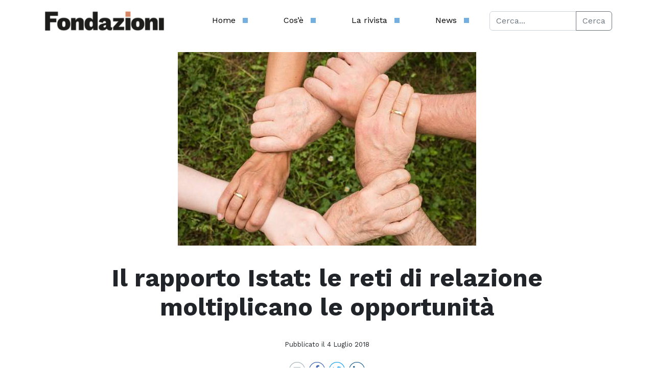

--- FILE ---
content_type: text/html; charset=UTF-8
request_url: https://fondazioni.acri.it/2018/07/04/il-rapporto-istat-le-reti-di-relazione-moltiplicano-le-opportunita/
body_size: 73072
content:

<!DOCTYPE html>
<html lang="it-IT">
<head>
	<meta charset="UTF-8">
	<meta name="viewport" content="width=device-width, initial-scale=1, shrink-to-fit=no">
	<script src='https://acconsento.click/script-gtm.js' id='acconsento-script' data-key='5UUiZw6IFTXJeOYAWBAO98f4ltJSV2G3G1LT7BBl'></script>
	<meta name='robots' content='index, follow, max-image-preview:large, max-snippet:-1, max-video-preview:-1' />

	<!-- This site is optimized with the Yoast SEO plugin v26.7 - https://yoast.com/wordpress/plugins/seo/ -->
	<title>Il rapporto Istat: le reti di relazione moltiplicano le opportunità - Fondazioni - ACRI</title>
	<link rel="canonical" href="https://fondazioni.acri.it/2018/07/04/il-rapporto-istat-le-reti-di-relazione-moltiplicano-le-opportunita/" />
	<meta property="og:locale" content="it_IT" />
	<meta property="og:type" content="article" />
	<meta property="og:title" content="Il rapporto Istat: le reti di relazione moltiplicano le opportunità - Fondazioni - ACRI" />
	<meta property="og:description" content="A met&agrave; maggio &egrave; uscito il Rapporto Istat sull&rsquo;Italia per il 2018. Come sempre, partendo dal grande patrimonio di informazioni statistiche, la capacit&agrave; di integrarle in un quadro coerente e una prospettiva di ricerca originale, esso consente di osservare in profondit&agrave; i cambiamenti che attraversano il Paese. Quest&rsquo;anno il Rapporto affronta le varie dinamiche, individuali [&hellip;]" />
	<meta property="og:url" content="https://fondazioni.acri.it/2018/07/04/il-rapporto-istat-le-reti-di-relazione-moltiplicano-le-opportunita/" />
	<meta property="og:site_name" content="Fondazioni - ACRI" />
	<meta property="article:published_time" content="2018-07-04T15:30:24+00:00" />
	<meta property="article:modified_time" content="2023-03-21T13:44:40+00:00" />
	<meta property="og:image" content="https://fondazioni.acri.it/wp-content/uploads/2019/12/pexels-photo-461049-4_7_2018-17_30_24-1.jpg" />
	<meta property="og:image:width" content="584" />
	<meta property="og:image:height" content="379" />
	<meta property="og:image:type" content="image/jpeg" />
	<meta name="author" content="AcriGest" />
	<meta name="twitter:card" content="summary_large_image" />
	<meta name="twitter:creator" content="@acri_ufficiale" />
	<meta name="twitter:site" content="@acri_ufficiale" />
	<meta name="twitter:label1" content="Scritto da" />
	<meta name="twitter:data1" content="AcriGest" />
	<meta name="twitter:label2" content="Tempo di lettura stimato" />
	<meta name="twitter:data2" content="4 minuti" />
	<script type="application/ld+json" class="yoast-schema-graph">{"@context":"https://schema.org","@graph":[{"@type":"Article","@id":"https://fondazioni.acri.it/2018/07/04/il-rapporto-istat-le-reti-di-relazione-moltiplicano-le-opportunita/#article","isPartOf":{"@id":"https://fondazioni.acri.it/2018/07/04/il-rapporto-istat-le-reti-di-relazione-moltiplicano-le-opportunita/"},"author":{"name":"AcriGest","@id":"https://fondazioni.acri.it/#/schema/person/a5df86f6d93ef0ed662bca74368f2905"},"headline":"Il rapporto Istat: le reti di relazione moltiplicano le opportunità","datePublished":"2018-07-04T15:30:24+00:00","dateModified":"2023-03-21T13:44:40+00:00","mainEntityOfPage":{"@id":"https://fondazioni.acri.it/2018/07/04/il-rapporto-istat-le-reti-di-relazione-moltiplicano-le-opportunita/"},"wordCount":860,"publisher":{"@id":"https://fondazioni.acri.it/#organization"},"image":{"@id":"https://fondazioni.acri.it/2018/07/04/il-rapporto-istat-le-reti-di-relazione-moltiplicano-le-opportunita/#primaryimage"},"thumbnailUrl":"https://fondazioni.acri.it/wp-content/uploads/2019/12/pexels-photo-461049-4_7_2018-17_30_24-1.jpg","articleSection":["Varie"],"inLanguage":"it-IT"},{"@type":"WebPage","@id":"https://fondazioni.acri.it/2018/07/04/il-rapporto-istat-le-reti-di-relazione-moltiplicano-le-opportunita/","url":"https://fondazioni.acri.it/2018/07/04/il-rapporto-istat-le-reti-di-relazione-moltiplicano-le-opportunita/","name":"Il rapporto Istat: le reti di relazione moltiplicano le opportunità - Fondazioni - ACRI","isPartOf":{"@id":"https://fondazioni.acri.it/#website"},"primaryImageOfPage":{"@id":"https://fondazioni.acri.it/2018/07/04/il-rapporto-istat-le-reti-di-relazione-moltiplicano-le-opportunita/#primaryimage"},"image":{"@id":"https://fondazioni.acri.it/2018/07/04/il-rapporto-istat-le-reti-di-relazione-moltiplicano-le-opportunita/#primaryimage"},"thumbnailUrl":"https://fondazioni.acri.it/wp-content/uploads/2019/12/pexels-photo-461049-4_7_2018-17_30_24-1.jpg","datePublished":"2018-07-04T15:30:24+00:00","dateModified":"2023-03-21T13:44:40+00:00","breadcrumb":{"@id":"https://fondazioni.acri.it/2018/07/04/il-rapporto-istat-le-reti-di-relazione-moltiplicano-le-opportunita/#breadcrumb"},"inLanguage":"it-IT","potentialAction":[{"@type":"ReadAction","target":["https://fondazioni.acri.it/2018/07/04/il-rapporto-istat-le-reti-di-relazione-moltiplicano-le-opportunita/"]}]},{"@type":"ImageObject","inLanguage":"it-IT","@id":"https://fondazioni.acri.it/2018/07/04/il-rapporto-istat-le-reti-di-relazione-moltiplicano-le-opportunita/#primaryimage","url":"https://fondazioni.acri.it/wp-content/uploads/2019/12/pexels-photo-461049-4_7_2018-17_30_24-1.jpg","contentUrl":"https://fondazioni.acri.it/wp-content/uploads/2019/12/pexels-photo-461049-4_7_2018-17_30_24-1.jpg","width":584,"height":379},{"@type":"BreadcrumbList","@id":"https://fondazioni.acri.it/2018/07/04/il-rapporto-istat-le-reti-di-relazione-moltiplicano-le-opportunita/#breadcrumb","itemListElement":[{"@type":"ListItem","position":1,"name":"Home","item":"https://fondazioni.acri.it/"},{"@type":"ListItem","position":2,"name":"Il rapporto Istat: le reti di relazione moltiplicano le opportunità"}]},{"@type":"WebSite","@id":"https://fondazioni.acri.it/#website","url":"https://fondazioni.acri.it/","name":"Fondazioni - ACRI","description":"","publisher":{"@id":"https://fondazioni.acri.it/#organization"},"potentialAction":[{"@type":"SearchAction","target":{"@type":"EntryPoint","urlTemplate":"https://fondazioni.acri.it/?s={search_term_string}"},"query-input":{"@type":"PropertyValueSpecification","valueRequired":true,"valueName":"search_term_string"}}],"inLanguage":"it-IT"},{"@type":"Organization","@id":"https://fondazioni.acri.it/#organization","name":"Fondazioni - ACRI","url":"https://fondazioni.acri.it/","logo":{"@type":"ImageObject","inLanguage":"it-IT","@id":"https://fondazioni.acri.it/#/schema/logo/image/","url":"https://fondazioni.acri.it/wp-content/uploads/2023/03/fondazioni-logo-mar-23.svg","contentUrl":"https://fondazioni.acri.it/wp-content/uploads/2023/03/fondazioni-logo-mar-23.svg","width":462,"height":72,"caption":"Fondazioni - ACRI"},"image":{"@id":"https://fondazioni.acri.it/#/schema/logo/image/"},"sameAs":["https://x.com/acri_ufficiale","https://www.linkedin.com/company/associazione-fondazioni-di-origine-bancaria-acri/mycompany/"]},{"@type":"Person","@id":"https://fondazioni.acri.it/#/schema/person/a5df86f6d93ef0ed662bca74368f2905","name":"AcriGest","image":{"@type":"ImageObject","inLanguage":"it-IT","@id":"https://fondazioni.acri.it/#/schema/person/image/","url":"https://secure.gravatar.com/avatar/05e45db448a3c0fb3363aebbf772a8b81ff39242f267c2ad637c974f56385545?s=96&d=mm&r=g","contentUrl":"https://secure.gravatar.com/avatar/05e45db448a3c0fb3363aebbf772a8b81ff39242f267c2ad637c974f56385545?s=96&d=mm&r=g","caption":"AcriGest"},"url":"https://fondazioni.acri.it/author/acrigest/"}]}</script>
	<!-- / Yoast SEO plugin. -->


<link rel="alternate" type="application/rss+xml" title="Fondazioni - ACRI &raquo; Feed" href="https://fondazioni.acri.it/feed/" />
<link rel="alternate" type="application/rss+xml" title="Fondazioni - ACRI &raquo; Feed dei commenti" href="https://fondazioni.acri.it/comments/feed/" />
<link rel="alternate" type="application/rss+xml" title="Fondazioni - ACRI &raquo; Il rapporto Istat: le reti di relazione moltiplicano le opportunità Feed dei commenti" href="https://fondazioni.acri.it/2018/07/04/il-rapporto-istat-le-reti-di-relazione-moltiplicano-le-opportunita/feed/" />
<link rel="alternate" title="oEmbed (JSON)" type="application/json+oembed" href="https://fondazioni.acri.it/wp-json/oembed/1.0/embed?url=https%3A%2F%2Ffondazioni.acri.it%2F2018%2F07%2F04%2Fil-rapporto-istat-le-reti-di-relazione-moltiplicano-le-opportunita%2F" />
<link rel="alternate" title="oEmbed (XML)" type="text/xml+oembed" href="https://fondazioni.acri.it/wp-json/oembed/1.0/embed?url=https%3A%2F%2Ffondazioni.acri.it%2F2018%2F07%2F04%2Fil-rapporto-istat-le-reti-di-relazione-moltiplicano-le-opportunita%2F&#038;format=xml" />
<style id='wp-img-auto-sizes-contain-inline-css'>
img:is([sizes=auto i],[sizes^="auto," i]){contain-intrinsic-size:3000px 1500px}
/*# sourceURL=wp-img-auto-sizes-contain-inline-css */
</style>
<style id='wp-emoji-styles-inline-css'>

	img.wp-smiley, img.emoji {
		display: inline !important;
		border: none !important;
		box-shadow: none !important;
		height: 1em !important;
		width: 1em !important;
		margin: 0 0.07em !important;
		vertical-align: -0.1em !important;
		background: none !important;
		padding: 0 !important;
	}
/*# sourceURL=wp-emoji-styles-inline-css */
</style>
<style id='wp-block-library-inline-css'>
:root{--wp-block-synced-color:#7a00df;--wp-block-synced-color--rgb:122,0,223;--wp-bound-block-color:var(--wp-block-synced-color);--wp-editor-canvas-background:#ddd;--wp-admin-theme-color:#007cba;--wp-admin-theme-color--rgb:0,124,186;--wp-admin-theme-color-darker-10:#006ba1;--wp-admin-theme-color-darker-10--rgb:0,107,160.5;--wp-admin-theme-color-darker-20:#005a87;--wp-admin-theme-color-darker-20--rgb:0,90,135;--wp-admin-border-width-focus:2px}@media (min-resolution:192dpi){:root{--wp-admin-border-width-focus:1.5px}}.wp-element-button{cursor:pointer}:root .has-very-light-gray-background-color{background-color:#eee}:root .has-very-dark-gray-background-color{background-color:#313131}:root .has-very-light-gray-color{color:#eee}:root .has-very-dark-gray-color{color:#313131}:root .has-vivid-green-cyan-to-vivid-cyan-blue-gradient-background{background:linear-gradient(135deg,#00d084,#0693e3)}:root .has-purple-crush-gradient-background{background:linear-gradient(135deg,#34e2e4,#4721fb 50%,#ab1dfe)}:root .has-hazy-dawn-gradient-background{background:linear-gradient(135deg,#faaca8,#dad0ec)}:root .has-subdued-olive-gradient-background{background:linear-gradient(135deg,#fafae1,#67a671)}:root .has-atomic-cream-gradient-background{background:linear-gradient(135deg,#fdd79a,#004a59)}:root .has-nightshade-gradient-background{background:linear-gradient(135deg,#330968,#31cdcf)}:root .has-midnight-gradient-background{background:linear-gradient(135deg,#020381,#2874fc)}:root{--wp--preset--font-size--normal:16px;--wp--preset--font-size--huge:42px}.has-regular-font-size{font-size:1em}.has-larger-font-size{font-size:2.625em}.has-normal-font-size{font-size:var(--wp--preset--font-size--normal)}.has-huge-font-size{font-size:var(--wp--preset--font-size--huge)}.has-text-align-center{text-align:center}.has-text-align-left{text-align:left}.has-text-align-right{text-align:right}.has-fit-text{white-space:nowrap!important}#end-resizable-editor-section{display:none}.aligncenter{clear:both}.items-justified-left{justify-content:flex-start}.items-justified-center{justify-content:center}.items-justified-right{justify-content:flex-end}.items-justified-space-between{justify-content:space-between}.screen-reader-text{border:0;clip-path:inset(50%);height:1px;margin:-1px;overflow:hidden;padding:0;position:absolute;width:1px;word-wrap:normal!important}.screen-reader-text:focus{background-color:#ddd;clip-path:none;color:#444;display:block;font-size:1em;height:auto;left:5px;line-height:normal;padding:15px 23px 14px;text-decoration:none;top:5px;width:auto;z-index:100000}html :where(.has-border-color){border-style:solid}html :where([style*=border-top-color]){border-top-style:solid}html :where([style*=border-right-color]){border-right-style:solid}html :where([style*=border-bottom-color]){border-bottom-style:solid}html :where([style*=border-left-color]){border-left-style:solid}html :where([style*=border-width]){border-style:solid}html :where([style*=border-top-width]){border-top-style:solid}html :where([style*=border-right-width]){border-right-style:solid}html :where([style*=border-bottom-width]){border-bottom-style:solid}html :where([style*=border-left-width]){border-left-style:solid}html :where(img[class*=wp-image-]){height:auto;max-width:100%}:where(figure){margin:0 0 1em}html :where(.is-position-sticky){--wp-admin--admin-bar--position-offset:var(--wp-admin--admin-bar--height,0px)}@media screen and (max-width:600px){html :where(.is-position-sticky){--wp-admin--admin-bar--position-offset:0px}}

/*# sourceURL=wp-block-library-inline-css */
</style><style id='global-styles-inline-css'>
:root{--wp--preset--aspect-ratio--square: 1;--wp--preset--aspect-ratio--4-3: 4/3;--wp--preset--aspect-ratio--3-4: 3/4;--wp--preset--aspect-ratio--3-2: 3/2;--wp--preset--aspect-ratio--2-3: 2/3;--wp--preset--aspect-ratio--16-9: 16/9;--wp--preset--aspect-ratio--9-16: 9/16;--wp--preset--color--black: #000000;--wp--preset--color--cyan-bluish-gray: #abb8c3;--wp--preset--color--white: #ffffff;--wp--preset--color--pale-pink: #f78da7;--wp--preset--color--vivid-red: #cf2e2e;--wp--preset--color--luminous-vivid-orange: #ff6900;--wp--preset--color--luminous-vivid-amber: #fcb900;--wp--preset--color--light-green-cyan: #7bdcb5;--wp--preset--color--vivid-green-cyan: #00d084;--wp--preset--color--pale-cyan-blue: #8ed1fc;--wp--preset--color--vivid-cyan-blue: #0693e3;--wp--preset--color--vivid-purple: #9b51e0;--wp--preset--gradient--vivid-cyan-blue-to-vivid-purple: linear-gradient(135deg,rgb(6,147,227) 0%,rgb(155,81,224) 100%);--wp--preset--gradient--light-green-cyan-to-vivid-green-cyan: linear-gradient(135deg,rgb(122,220,180) 0%,rgb(0,208,130) 100%);--wp--preset--gradient--luminous-vivid-amber-to-luminous-vivid-orange: linear-gradient(135deg,rgb(252,185,0) 0%,rgb(255,105,0) 100%);--wp--preset--gradient--luminous-vivid-orange-to-vivid-red: linear-gradient(135deg,rgb(255,105,0) 0%,rgb(207,46,46) 100%);--wp--preset--gradient--very-light-gray-to-cyan-bluish-gray: linear-gradient(135deg,rgb(238,238,238) 0%,rgb(169,184,195) 100%);--wp--preset--gradient--cool-to-warm-spectrum: linear-gradient(135deg,rgb(74,234,220) 0%,rgb(151,120,209) 20%,rgb(207,42,186) 40%,rgb(238,44,130) 60%,rgb(251,105,98) 80%,rgb(254,248,76) 100%);--wp--preset--gradient--blush-light-purple: linear-gradient(135deg,rgb(255,206,236) 0%,rgb(152,150,240) 100%);--wp--preset--gradient--blush-bordeaux: linear-gradient(135deg,rgb(254,205,165) 0%,rgb(254,45,45) 50%,rgb(107,0,62) 100%);--wp--preset--gradient--luminous-dusk: linear-gradient(135deg,rgb(255,203,112) 0%,rgb(199,81,192) 50%,rgb(65,88,208) 100%);--wp--preset--gradient--pale-ocean: linear-gradient(135deg,rgb(255,245,203) 0%,rgb(182,227,212) 50%,rgb(51,167,181) 100%);--wp--preset--gradient--electric-grass: linear-gradient(135deg,rgb(202,248,128) 0%,rgb(113,206,126) 100%);--wp--preset--gradient--midnight: linear-gradient(135deg,rgb(2,3,129) 0%,rgb(40,116,252) 100%);--wp--preset--font-size--small: 13px;--wp--preset--font-size--medium: 20px;--wp--preset--font-size--large: 36px;--wp--preset--font-size--x-large: 42px;--wp--preset--spacing--20: 0.44rem;--wp--preset--spacing--30: 0.67rem;--wp--preset--spacing--40: 1rem;--wp--preset--spacing--50: 1.5rem;--wp--preset--spacing--60: 2.25rem;--wp--preset--spacing--70: 3.38rem;--wp--preset--spacing--80: 5.06rem;--wp--preset--shadow--natural: 6px 6px 9px rgba(0, 0, 0, 0.2);--wp--preset--shadow--deep: 12px 12px 50px rgba(0, 0, 0, 0.4);--wp--preset--shadow--sharp: 6px 6px 0px rgba(0, 0, 0, 0.2);--wp--preset--shadow--outlined: 6px 6px 0px -3px rgb(255, 255, 255), 6px 6px rgb(0, 0, 0);--wp--preset--shadow--crisp: 6px 6px 0px rgb(0, 0, 0);}:where(.is-layout-flex){gap: 0.5em;}:where(.is-layout-grid){gap: 0.5em;}body .is-layout-flex{display: flex;}.is-layout-flex{flex-wrap: wrap;align-items: center;}.is-layout-flex > :is(*, div){margin: 0;}body .is-layout-grid{display: grid;}.is-layout-grid > :is(*, div){margin: 0;}:where(.wp-block-columns.is-layout-flex){gap: 2em;}:where(.wp-block-columns.is-layout-grid){gap: 2em;}:where(.wp-block-post-template.is-layout-flex){gap: 1.25em;}:where(.wp-block-post-template.is-layout-grid){gap: 1.25em;}.has-black-color{color: var(--wp--preset--color--black) !important;}.has-cyan-bluish-gray-color{color: var(--wp--preset--color--cyan-bluish-gray) !important;}.has-white-color{color: var(--wp--preset--color--white) !important;}.has-pale-pink-color{color: var(--wp--preset--color--pale-pink) !important;}.has-vivid-red-color{color: var(--wp--preset--color--vivid-red) !important;}.has-luminous-vivid-orange-color{color: var(--wp--preset--color--luminous-vivid-orange) !important;}.has-luminous-vivid-amber-color{color: var(--wp--preset--color--luminous-vivid-amber) !important;}.has-light-green-cyan-color{color: var(--wp--preset--color--light-green-cyan) !important;}.has-vivid-green-cyan-color{color: var(--wp--preset--color--vivid-green-cyan) !important;}.has-pale-cyan-blue-color{color: var(--wp--preset--color--pale-cyan-blue) !important;}.has-vivid-cyan-blue-color{color: var(--wp--preset--color--vivid-cyan-blue) !important;}.has-vivid-purple-color{color: var(--wp--preset--color--vivid-purple) !important;}.has-black-background-color{background-color: var(--wp--preset--color--black) !important;}.has-cyan-bluish-gray-background-color{background-color: var(--wp--preset--color--cyan-bluish-gray) !important;}.has-white-background-color{background-color: var(--wp--preset--color--white) !important;}.has-pale-pink-background-color{background-color: var(--wp--preset--color--pale-pink) !important;}.has-vivid-red-background-color{background-color: var(--wp--preset--color--vivid-red) !important;}.has-luminous-vivid-orange-background-color{background-color: var(--wp--preset--color--luminous-vivid-orange) !important;}.has-luminous-vivid-amber-background-color{background-color: var(--wp--preset--color--luminous-vivid-amber) !important;}.has-light-green-cyan-background-color{background-color: var(--wp--preset--color--light-green-cyan) !important;}.has-vivid-green-cyan-background-color{background-color: var(--wp--preset--color--vivid-green-cyan) !important;}.has-pale-cyan-blue-background-color{background-color: var(--wp--preset--color--pale-cyan-blue) !important;}.has-vivid-cyan-blue-background-color{background-color: var(--wp--preset--color--vivid-cyan-blue) !important;}.has-vivid-purple-background-color{background-color: var(--wp--preset--color--vivid-purple) !important;}.has-black-border-color{border-color: var(--wp--preset--color--black) !important;}.has-cyan-bluish-gray-border-color{border-color: var(--wp--preset--color--cyan-bluish-gray) !important;}.has-white-border-color{border-color: var(--wp--preset--color--white) !important;}.has-pale-pink-border-color{border-color: var(--wp--preset--color--pale-pink) !important;}.has-vivid-red-border-color{border-color: var(--wp--preset--color--vivid-red) !important;}.has-luminous-vivid-orange-border-color{border-color: var(--wp--preset--color--luminous-vivid-orange) !important;}.has-luminous-vivid-amber-border-color{border-color: var(--wp--preset--color--luminous-vivid-amber) !important;}.has-light-green-cyan-border-color{border-color: var(--wp--preset--color--light-green-cyan) !important;}.has-vivid-green-cyan-border-color{border-color: var(--wp--preset--color--vivid-green-cyan) !important;}.has-pale-cyan-blue-border-color{border-color: var(--wp--preset--color--pale-cyan-blue) !important;}.has-vivid-cyan-blue-border-color{border-color: var(--wp--preset--color--vivid-cyan-blue) !important;}.has-vivid-purple-border-color{border-color: var(--wp--preset--color--vivid-purple) !important;}.has-vivid-cyan-blue-to-vivid-purple-gradient-background{background: var(--wp--preset--gradient--vivid-cyan-blue-to-vivid-purple) !important;}.has-light-green-cyan-to-vivid-green-cyan-gradient-background{background: var(--wp--preset--gradient--light-green-cyan-to-vivid-green-cyan) !important;}.has-luminous-vivid-amber-to-luminous-vivid-orange-gradient-background{background: var(--wp--preset--gradient--luminous-vivid-amber-to-luminous-vivid-orange) !important;}.has-luminous-vivid-orange-to-vivid-red-gradient-background{background: var(--wp--preset--gradient--luminous-vivid-orange-to-vivid-red) !important;}.has-very-light-gray-to-cyan-bluish-gray-gradient-background{background: var(--wp--preset--gradient--very-light-gray-to-cyan-bluish-gray) !important;}.has-cool-to-warm-spectrum-gradient-background{background: var(--wp--preset--gradient--cool-to-warm-spectrum) !important;}.has-blush-light-purple-gradient-background{background: var(--wp--preset--gradient--blush-light-purple) !important;}.has-blush-bordeaux-gradient-background{background: var(--wp--preset--gradient--blush-bordeaux) !important;}.has-luminous-dusk-gradient-background{background: var(--wp--preset--gradient--luminous-dusk) !important;}.has-pale-ocean-gradient-background{background: var(--wp--preset--gradient--pale-ocean) !important;}.has-electric-grass-gradient-background{background: var(--wp--preset--gradient--electric-grass) !important;}.has-midnight-gradient-background{background: var(--wp--preset--gradient--midnight) !important;}.has-small-font-size{font-size: var(--wp--preset--font-size--small) !important;}.has-medium-font-size{font-size: var(--wp--preset--font-size--medium) !important;}.has-large-font-size{font-size: var(--wp--preset--font-size--large) !important;}.has-x-large-font-size{font-size: var(--wp--preset--font-size--x-large) !important;}
/*# sourceURL=global-styles-inline-css */
</style>

<style id='classic-theme-styles-inline-css'>
/*! This file is auto-generated */
.wp-block-button__link{color:#fff;background-color:#32373c;border-radius:9999px;box-shadow:none;text-decoration:none;padding:calc(.667em + 2px) calc(1.333em + 2px);font-size:1.125em}.wp-block-file__button{background:#32373c;color:#fff;text-decoration:none}
/*# sourceURL=/wp-includes/css/classic-themes.min.css */
</style>
<link rel='stylesheet' id='wppa_style-css' href='https://fondazioni.acri.it/wp-content/plugins/wp-photo-album-plus-xsaw-gu/wppa-style.css?ver=240910-83411' media='all' />
<style id='wppa_style-inline-css'>

.wppa-box {	border-style: solid; border-width:1px;border-radius:6px; -moz-border-radius:6px;margin-bottom:8px;background-color:#eeeeee;border-color:#cccccc; }
.wppa-mini-box { border-style: solid; border-width:1px;border-radius:2px;border-color:#cccccc; }
.wppa-cover-box {  }
.wppa-cover-text-frame {  }
.wppa-box-text {  }
.wppa-box-text, .wppa-box-text-nocolor { font-weight:normal; }
.wppa-thumb-text { font-weight:normal; }
.wppa-nav-text { font-weight:normal; }
.wppa-img { background-color:#eeeeee; }
.wppa-title { font-weight:bold; }
.wppa-fulldesc { font-weight:normal; }
.wppa-fulltitle { font-weight:normal; }
/*# sourceURL=wppa_style-inline-css */
</style>
<link rel='stylesheet' id='chld_thm_cfg_parent-css' href='https://fondazioni.acri.it/wp-content/themes/fondazioni/style.css?ver=6.9' media='all' />
<link rel='stylesheet' id='style-css' href='https://fondazioni.acri.it/wp-content/themes/fondazioni-child/style.css?ver=3.3.5.1678185735' media='all' />
<link rel='stylesheet' id='main-css' href='https://fondazioni.acri.it/wp-content/themes/fondazioni/assets/dist/main.css?ver=3.3.5.1678185735' media='all' />
<link rel='stylesheet' id='glg-photobox-style-css' href='https://fondazioni.acri.it/wp-content/plugins/gallery-lightbox-slider/css/photobox/photobox.min.css?ver=1.0.0.41' media='' />
<script src="https://fondazioni.acri.it/wp-includes/js/jquery/jquery.min.js?ver=3.7.1" id="jquery-core-js"></script>
<script src="https://fondazioni.acri.it/wp-includes/js/jquery/jquery-migrate.min.js?ver=3.4.1" id="jquery-migrate-js"></script>
<script src="https://fondazioni.acri.it/wp-includes/js/dist/hooks.min.js?ver=dd5603f07f9220ed27f1" id="wp-hooks-js"></script>
<script src="https://fondazioni.acri.it/wp-includes/js/dist/i18n.min.js?ver=c26c3dc7bed366793375" id="wp-i18n-js"></script>
<script id="wp-i18n-js-after">
wp.i18n.setLocaleData( { 'text direction\u0004ltr': [ 'ltr' ] } );
//# sourceURL=wp-i18n-js-after
</script>
<script src="https://fondazioni.acri.it/wp-content/plugins/wp-photo-album-plus-xsaw-gu/js/wppa-decls.js?ver=240910-63411" id="wppa-decls-js"></script>
<script src="https://fondazioni.acri.it/wp-includes/js/jquery/jquery.form.min.js?ver=4.3.0" id="jquery-form-js"></script>
<script src="https://fondazioni.acri.it/wp-includes/js/imagesloaded.min.js?ver=5.0.0" id="imagesloaded-js"></script>
<script src="https://fondazioni.acri.it/wp-includes/js/masonry.min.js?ver=4.2.2" id="masonry-js"></script>
<script src="https://fondazioni.acri.it/wp-includes/js/jquery/jquery.masonry.min.js?ver=3.1.2b" id="jquery-masonry-js"></script>
<script src="https://fondazioni.acri.it/wp-includes/js/jquery/ui/core.min.js?ver=1.13.3" id="jquery-ui-core-js"></script>
<script src="https://fondazioni.acri.it/wp-includes/js/jquery/ui/mouse.min.js?ver=1.13.3" id="jquery-ui-mouse-js"></script>
<script src="https://fondazioni.acri.it/wp-includes/js/jquery/ui/resizable.min.js?ver=1.13.3" id="jquery-ui-resizable-js"></script>
<script src="https://fondazioni.acri.it/wp-includes/js/jquery/ui/draggable.min.js?ver=1.13.3" id="jquery-ui-draggable-js"></script>
<script src="https://fondazioni.acri.it/wp-includes/js/jquery/ui/controlgroup.min.js?ver=1.13.3" id="jquery-ui-controlgroup-js"></script>
<script src="https://fondazioni.acri.it/wp-includes/js/jquery/ui/checkboxradio.min.js?ver=1.13.3" id="jquery-ui-checkboxradio-js"></script>
<script src="https://fondazioni.acri.it/wp-includes/js/jquery/ui/button.min.js?ver=1.13.3" id="jquery-ui-button-js"></script>
<script src="https://fondazioni.acri.it/wp-includes/js/jquery/ui/dialog.min.js?ver=1.13.3" id="jquery-ui-dialog-js"></script>
<script id="wppa-all-js-extra">
var wppaObj = {"restUrl":"https://fondazioni.acri.it/wp-json/","restNonce":"3ef6518036"};
//# sourceURL=wppa-all-js-extra
</script>
<script src="https://fondazioni.acri.it/wp-content/plugins/wp-photo-album-plus-xsaw-gu/js/wppa-all.js?ver=240910-63411" id="wppa-all-js"></script>
<script src="https://fondazioni.acri.it/wp-content/plugins/wp-photo-album-plus-xsaw-gu/vendor/jquery-easing/jquery.easing.min.js?ver=8.8.03.003" id="nicescrollr-easing-min-js-js"></script>
<script src="https://fondazioni.acri.it/wp-content/plugins/gallery-lightbox-slider/js/jquery/photobox/jquery.photobox.min.js?ver=1.0.0.41" id="glg-photobox-js"></script>
<link rel="https://api.w.org/" href="https://fondazioni.acri.it/wp-json/" /><link rel="alternate" title="JSON" type="application/json" href="https://fondazioni.acri.it/wp-json/wp/v2/posts/5780" /><link rel="EditURI" type="application/rsd+xml" title="RSD" href="https://fondazioni.acri.it/xmlrpc.php?rsd" />
<meta name="generator" content="WordPress 6.9" />
<link rel='shortlink' href='https://fondazioni.acri.it/?p=5780' />
<meta name="generator" content="Powered by WPBakery Page Builder - drag and drop page builder for WordPress."/>
<meta name="generator" content="Powered by Slider Revolution 6.5.19 - responsive, Mobile-Friendly Slider Plugin for WordPress with comfortable drag and drop interface." />
<link rel="icon" href="https://fondazioni.acri.it/wp-content/uploads/2023/03/cropped-Fondazioni-favicon-512x512-1-32x32.png" sizes="32x32" />
<link rel="icon" href="https://fondazioni.acri.it/wp-content/uploads/2023/03/cropped-Fondazioni-favicon-512x512-1-192x192.png" sizes="192x192" />
<link rel="apple-touch-icon" href="https://fondazioni.acri.it/wp-content/uploads/2023/03/cropped-Fondazioni-favicon-512x512-1-180x180.png" />
<meta name="msapplication-TileImage" content="https://fondazioni.acri.it/wp-content/uploads/2023/03/cropped-Fondazioni-favicon-512x512-1-270x270.png" />
<script>function setREVStartSize(e){
			//window.requestAnimationFrame(function() {
				window.RSIW = window.RSIW===undefined ? window.innerWidth : window.RSIW;
				window.RSIH = window.RSIH===undefined ? window.innerHeight : window.RSIH;
				try {
					var pw = document.getElementById(e.c).parentNode.offsetWidth,
						newh;
					pw = pw===0 || isNaN(pw) ? window.RSIW : pw;
					e.tabw = e.tabw===undefined ? 0 : parseInt(e.tabw);
					e.thumbw = e.thumbw===undefined ? 0 : parseInt(e.thumbw);
					e.tabh = e.tabh===undefined ? 0 : parseInt(e.tabh);
					e.thumbh = e.thumbh===undefined ? 0 : parseInt(e.thumbh);
					e.tabhide = e.tabhide===undefined ? 0 : parseInt(e.tabhide);
					e.thumbhide = e.thumbhide===undefined ? 0 : parseInt(e.thumbhide);
					e.mh = e.mh===undefined || e.mh=="" || e.mh==="auto" ? 0 : parseInt(e.mh,0);
					if(e.layout==="fullscreen" || e.l==="fullscreen")
						newh = Math.max(e.mh,window.RSIH);
					else{
						e.gw = Array.isArray(e.gw) ? e.gw : [e.gw];
						for (var i in e.rl) if (e.gw[i]===undefined || e.gw[i]===0) e.gw[i] = e.gw[i-1];
						e.gh = e.el===undefined || e.el==="" || (Array.isArray(e.el) && e.el.length==0)? e.gh : e.el;
						e.gh = Array.isArray(e.gh) ? e.gh : [e.gh];
						for (var i in e.rl) if (e.gh[i]===undefined || e.gh[i]===0) e.gh[i] = e.gh[i-1];
											
						var nl = new Array(e.rl.length),
							ix = 0,
							sl;
						e.tabw = e.tabhide>=pw ? 0 : e.tabw;
						e.thumbw = e.thumbhide>=pw ? 0 : e.thumbw;
						e.tabh = e.tabhide>=pw ? 0 : e.tabh;
						e.thumbh = e.thumbhide>=pw ? 0 : e.thumbh;
						for (var i in e.rl) nl[i] = e.rl[i]<window.RSIW ? 0 : e.rl[i];
						sl = nl[0];
						for (var i in nl) if (sl>nl[i] && nl[i]>0) { sl = nl[i]; ix=i;}
						var m = pw>(e.gw[ix]+e.tabw+e.thumbw) ? 1 : (pw-(e.tabw+e.thumbw)) / (e.gw[ix]);
						newh =  (e.gh[ix] * m) + (e.tabh + e.thumbh);
					}
					var el = document.getElementById(e.c);
					if (el!==null && el) el.style.height = newh+"px";
					el = document.getElementById(e.c+"_wrapper");
					if (el!==null && el) {
						el.style.height = newh+"px";
						el.style.display = "block";
					}
				} catch(e){
					console.log("Failure at Presize of Slider:" + e)
				}
			//});
		  };</script>
<noscript><style> .wpb_animate_when_almost_visible { opacity: 1; }</style></noscript>	<!--script type="text/javascript">
var _iub = _iub || [];
_iub.csConfiguration = {"askConsentAtCookiePolicyUpdate":true,"countryDetection":true,"enableLgpd":true,"enableUspr":true,"floatingPreferencesButtonDisplay":"bottom-right","lgpdAppliesGlobally":false,"perPurposeConsent":true,"siteId":3058203,"whitelabel":false,"cookiePolicyId":69336180,"lang":"it", "banner":{ "acceptButtonCaptionColor":"#FFFFFF","acceptButtonColor":"#0073CE","acceptButtonDisplay":true,"backgroundColor":"#FFFFFF","brandBackgroundColor":"#FFFFFF","brandTextColor":"#000000","closeButtonDisplay":false,"customizeButtonCaptionColor":"#4D4D4D","customizeButtonColor":"#DADADA","customizeButtonDisplay":true,"explicitWithdrawal":true,"listPurposes":true,"logo":"[data-uri]","position":"float-top-center","rejectButtonCaptionColor":"#FFFFFF","rejectButtonColor":"#0073CE","rejectButtonDisplay":true,"showPurposesToggles":true,"textColor":"#000000" }};
</script>
<script type="text/javascript" src="//cdn.iubenda.com/cs/gpp/stub.js"></script>
<script type="text/javascript" src="//cdn.iubenda.com/cs/iubenda_cs.js" charset="UTF-8" async></script-->
	<!-- Matomo -->
	<script>
		var _paq = window._paq = window._paq || [];
		/* tracker methods like "setCustomDimension" should be called before "trackPageView" */
		_paq.push(['trackPageView']);
		_paq.push(['enableLinkTracking']);
		(function() {
		var u="https://matomo.vortix.it/matomo/";
		_paq.push(['setTrackerUrl', u+'matomo.php']);
		_paq.push(['setSiteId', '8']);
		var d=document, g=d.createElement('script'), s=d.getElementsByTagName('script')[0];
		g.async=true; g.src=u+'matomo.js'; s.parentNode.insertBefore(g,s);
		})();
	</script>
	<!-- End Matomo Code -->
	<link rel="preconnect" href="https://fonts.googleapis.com">
	<link rel="preconnect" href="https://fonts.gstatic.com" crossorigin>
	<link href="https://fonts.googleapis.com/css2?family=Work+Sans:ital,wght@0,400;0,500;0,600;0,700;0,800;0,900;1,400&display=swap" rel="stylesheet">
<link rel='stylesheet' id='yarppRelatedCss-css' href='https://fondazioni.acri.it/wp-content/plugins/yet-another-related-posts-plugin/style/related.css?ver=5.30.11' media='all' />
<link rel='stylesheet' id='yarpp-thumbnails-css' href='https://fondazioni.acri.it/wp-content/plugins/yet-another-related-posts-plugin/style/styles_thumbnails.css?ver=5.30.11' media='all' />
<style id='yarpp-thumbnails-inline-css'>
.yarpp-thumbnails-horizontal .yarpp-thumbnail {width: 1034px;height: 1074px;margin: 5px;margin-left: 0px;}.yarpp-thumbnail > img, .yarpp-thumbnail-default {width: 1024px;height: 1024px;margin: 5px;}.yarpp-thumbnails-horizontal .yarpp-thumbnail-title {margin: 7px;margin-top: 0px;width: 1024px;}.yarpp-thumbnail-default > img {min-height: 1024px;min-width: 1024px;}
/*# sourceURL=yarpp-thumbnails-inline-css */
</style>
<link rel='stylesheet' id='rs-plugin-settings-css' href='https://fondazioni.acri.it/wp-content/plugins/revslider/public/assets/css/rs6.css?ver=6.5.19' media='all' />
<style id='rs-plugin-settings-inline-css'>
#rs-demo-id {}
/*# sourceURL=rs-plugin-settings-inline-css */
</style>
</head>


<body class="wp-singular post-template-default single single-post postid-5780 single-format-standard wp-theme-fondazioni wp-child-theme-fondazioni-child wpb-js-composer js-comp-ver-6.8.0 vc_responsive">


<a href="#main" class="visually-hidden-focusable">Skip to main content</a>

<div id="wrapper">
	<header>
		<nav id="header" class="navbar navbar-expand-md navbar-light bg-light fixed-top">
			<div class="container">
				<a class="navbar-brand" href="https://fondazioni.acri.it" title="Fondazioni &#8211; ACRI" rel="home">
											<img src="https://fondazioni.acri.it/wp-content/uploads/2024/06/Widget-Fondazioni-2.png" alt="Fondazioni &#8211; ACRI" />
									</a>

				<button class="navbar-toggler" type="button" data-bs-toggle="collapse" data-bs-target="#navbar" aria-controls="navbar" aria-expanded="false" aria-label="Toggle navigation">
					<span class="navbar-toggler-icon"></span>
				</button>

				<div id="navbar" class="collapse navbar-collapse">
					<ul id="menu-menu" class="navbar-nav"><li itemscope="itemscope" itemtype="https://www.schema.org/SiteNavigationElement" id="menu-item-19140" class="menu-item menu-item-type-custom menu-item-object-custom nav-item menu-item-19140"><a title="Home" href="/" class="nav-link">Home</a></li>
<li itemscope="itemscope" itemtype="https://www.schema.org/SiteNavigationElement" id="menu-item-21887" class="menu-item menu-item-type-post_type menu-item-object-page nav-item menu-item-21887"><a title="Cos’è" href="https://fondazioni.acri.it/cose/" class="nav-link">Cos’è</a></li>
<li itemscope="itemscope" itemtype="https://www.schema.org/SiteNavigationElement" id="menu-item-19142" class="menu-item menu-item-type-custom menu-item-object-custom nav-item menu-item-19142"><a title="La rivista" href="/fondazioni_online" class="nav-link">La rivista</a></li>
<li itemscope="itemscope" itemtype="https://www.schema.org/SiteNavigationElement" id="menu-item-19143" class="menu-item menu-item-type-custom menu-item-object-custom nav-item menu-item-19143"><a title="News" href="/category/notizie" class="nav-link">News</a></li>
</ul>							<form class="search-form my-2 my-lg-0" role="search" method="get" action="https://fondazioni.acri.it/">
								<div class="input-group">
									<input type="text" name="s" class="form-control" placeholder="Cerca..." title="Search" />
									<button type="submit" name="submit" class="btn btn-outline-secondary">Cerca</button>
								</div>
							</form>
									</div><!-- /.navbar-collapse -->
			</div><!-- /.container -->
		</nav><!-- /#header -->
	</header>

	<main id="main" class="container" style="padding-top: 66px;">
					<div class="row">
				<div class="col-md-12 col-sm-12">
		
<article id="post-5780" class="post-5780 post type-post status-publish format-standard has-post-thumbnail hentry category-varie">
	<header class="entry-header text-center">
		<div class="post-thumbnail" style="max-width:800px;margin:20px auto 0"><img width="584" height="379" src="https://fondazioni.acri.it/wp-content/uploads/2019/12/pexels-photo-461049-4_7_2018-17_30_24-1.jpg" class="attachment-rta_thumb_cropped_1165x605 size-rta_thumb_cropped_1165x605 wp-post-image" alt="" decoding="async" fetchpriority="high" srcset="https://fondazioni.acri.it/wp-content/uploads/2019/12/pexels-photo-461049-4_7_2018-17_30_24-1.jpg 584w, https://fondazioni.acri.it/wp-content/uploads/2019/12/pexels-photo-461049-4_7_2018-17_30_24-1-300x195.jpg 300w" sizes="(max-width: 584px) 100vw, 584px" /></div>		<h1 class="entry-title">Il rapporto Istat: le reti di relazione moltiplicano le opportunità</h1>
					<div class="entry-meta" style="margin-top:0">
				<span class="sep">Pubblicato il </span><time class="entry-date" datetime="2018-07-04T17:30:24+02:00">4 Luglio 2018</time>				<p class="text-center mt-4">
					<a href="mailto:"><img src="/wp-content/uploads/2023/03/mail_icona.svg"></a> <a href="https://www.facebook.com/sharer/sharer.php?u=https://fondazioni.acri.it/2018/07/04/il-rapporto-istat-le-reti-di-relazione-moltiplicano-le-opportunita" target="_blank"><img src="/wp-content/uploads/2023/03/facebook_icona.svg"></a> <a href="https://twitter.com/intent/tweet?url=https://fondazioni.acri.it/2018/07/04/il-rapporto-istat-le-reti-di-relazione-moltiplicano-le-opportunita" target="_blank"><img src="/wp-content/uploads/2023/03/twitter-icon.svg"></a> <a href="https://www.linkedin.com/sharing/share-offsite/?url=https://fondazioni.acri.it/2018/07/04/il-rapporto-istat-le-reti-di-relazione-moltiplicano-le-opportunita" target="_blank"><img src="/wp-content/uploads/2023/04/in-icon.svg" style="max-width:33px"></a></div>
				</p>
			</div><!-- /.entry-meta -->
			</header><!-- /.entry-header -->
	<div class="entry-content">
		<p style="text-align: justify;"><span style="font-size: 13px;">A met&agrave; maggio &egrave; uscito il Rapporto Istat sull&rsquo;Italia per il 2018. Come sempre, partendo dal grande patrimonio di informazioni statistiche, la capacit&agrave; di integrarle in un quadro coerente e una prospettiva di ricerca originale, esso consente di osservare in profondit&agrave; i cambiamenti che attraversano il Paese. Quest&rsquo;anno il Rapporto affronta le varie dinamiche, individuali e aziendali, proponendo una chiave di lettura che ci &egrave; parsa particolarmente originale: quella delle reti e delle relazioni tra le persone, tra le persone e gli attori sociali (imprese, istituzioni, gruppi formali e informali) e degli attori sociali tra loro. Colpisce, ma non sorprende, quanto ne emerge. </span></p>
<p><span style="font-size: 13px;">Una famiglia che si restringe riduce l&rsquo;ampiezza delle reti famigliari. Quando i centri minori perdono popolazione e chi resta invecchia, si assottigliano le reti di vicinato. Nelle citt&agrave; che si riorganizzano nelle loro funzioni, separando un centro terziarizzato e destinato allo shopping e al divertimento dalle aree destinate alle funzioni residenziali, le possibilit&agrave; di relazione si fanno pi&ugrave; selettive e si spostano dai luoghi dell&rsquo;abitazione e del lavoro a quelli della cultura e del tempo libero nelle sue diverse declinazioni. L&rsquo;assottigliarsi delle reti, poi, pu&ograve; comportare, un maggiore rischio di isolamento per gli individui. Peraltro, l&rsquo;appartenenza a pi&ugrave; reti, al di l&agrave; di quella di parentela, &egrave; un argine importante a tale rischio, con un ruolo positivo sempre pi&ugrave; rilevante della rete elettiva, sia nel sostegno e nella risposta ai propri bisogni e necessit&agrave;, sia per lo sviluppo dei propri interessi e l&rsquo;arricchimento culturale. Istruzione e conoscenza contribuiscono, tra l&rsquo;altro, ad attivare il &ldquo;valore aggiunto&rdquo; delle reti, soprattutto per quanto riguarda le attivit&agrave; culturali e di partecipazione, come il volontariato. In tutto questo le tecnologie della comunicazione possono favorire la variet&agrave; delle relazioni individuali, senza svuotare o soppiantare le forme di socialit&agrave; tradizionali. La variet&agrave; delle reti di relazione ha, inoltre, risvolti positivi per la societ&agrave; nel suo complesso. Le risorse relazionali stimolano, infatti, il senso di appartenenza, promuovono il senso civico e favoriscono la fiducia interpersonale e verso le istituzioni. </span></p>
<p><span style="font-size: 13px;">Vantaggi analoghi si possono registrare per le imprese: reti formali e non formali tra imprese, nella pluralit&agrave; di forme ed estensione analizzate nel Rapporto, giocano sempre pi&ugrave; un ruolo cruciale nel caratterizzare la strategia di impresa con le sue diverse articolazioni proprietarie, forme di organizzazione della produzione e promozione dei prodotti, mostrando che le reti di relazione, qualunque sia l&rsquo;ambito in cui vengono osservate, non comportano soltanto vantaggi isolati, ma si cumulano e si agglomerano, tanto che &egrave; possibile parlare di un potere moltiplicatore delle reti. </span></p>
<p><span style="font-size: 13px;"> In uno degli approfondimenti il Rapporto 2018 mostra che, nella ricomposizione delle attivit&agrave; economiche nel sistema produttivo italiano conseguente alla selezione determinata dalla grande recessione, sono mutate anche le reti di relazioni che le imprese intrattengono con altri soggetti imprenditoriali o istituzioni e che la rete delle relazioni inter-settoriali rappresenta un importante tramite per la diffusione delle tecnologie e del know how all&rsquo;interno dei sistemi produttivi. Facendo al riguardo un confronto fra Italia e Germania, il Rapporto segnala che gli indicatori sul numero e le caratteristiche dei legami intersettoriali rivelano un livello complessivamente simile di relazioni attivate ma, nel caso dell&rsquo;Italia, i settori pi&ugrave; periferici risultano relativamente pi&ugrave; isolati. Inoltre in Italia c&rsquo;&egrave; una minore capacit&agrave; di trasmissione di conoscenza e di tecnologia attraverso il canale degli scambi tra industrie, sostanzialmente dovuto all&rsquo;operare congiunto di un modello di specializzazione che pone al centro della rete di relazioni settori a contenuto basso o mediobasso di tecnologia/conoscenza e una struttura di scambi frammentata e relativamente chiusa, tendente a marginalizzare i settori fornitori di beni e servizi avanzati, soprattutto lungo la direttrice manifattura-servizi. Il Rapporto evidenzia anche che in Italia la propensione alla cooperazione per l&#8217;innovazione &egrave; minore che nelle altre maggiori economie europee. In particolare, la definizione di accordi di cooperazione con universit&agrave; o centri di ricerca appare assai pi&ugrave; ardua per le imprese di piccole o medie dimensioni. Questa limitata capacit&agrave; di rapporto emerge anche dall&rsquo;analisi della rete dei partecipanti al programma di ricerca europeo Horizon 2020, dove il ruolo di pivot &egrave; giocato congiuntamente dalle universit&agrave; britanniche e dalle imprese tedesche. Considerando la sottorete costituita, in quest&rsquo;ambito, dai partner delle imprese italiane, si evidenzia la capacit&agrave; di queste di sviluppare collaborazioni per attivit&agrave; di ricerca con altre imprese, in particolare di Germania, Francia e Spagna, mentre pi&ugrave; contenuto pare il loro rapporto con le universit&agrave; e gli enti di ricerca italiani. </span></p>
<p><span style="font-size: 13px;">Riguardo ai dati di sintesi per il 2017, il Rapporto registra che in Italia il Pil &egrave; cresciuto dell&#8217;1,5%, i consumi continuano a risalire (+1,4%), il volume delle esportazioni di beni e servizi &egrave; incrementato del 5,4% e quello delle importazioni del 5,3%. L&rsquo;espansione dell&#8217;attivit&agrave; ha interessato tutti i settori produttivi, a eccezione dell&rsquo;agricoltura. </span></p>
<p><span style="font-size: 13px;"> <em><strong><a href="http://acri.it/PublicMagazine?treeId=106" target="_blank" rel="noopener noreferrer"> &#8220;Fondazioni&#8221; maggio-giugno 2018</a> </strong></em> </span></p>
	</div><!-- /.entry-content -->

	

</article><!-- /#post-5780 -->
<div class='yarpp yarpp-related yarpp-related-website yarpp-template-thumbnails'>
<!-- YARPP Thumbnails -->
<h3>ARTICOLI CORRELATI</h3>
<div class="yarpp-thumbnails-horizontal">
<a class='yarpp-thumbnail' rel='norewrite' href='https://fondazioni.acri.it/2020/06/17/generosita-responsabilita-trasparenza-cosi-nasce-una-comunita/' title='Generosità, responsabilità, trasparenza. Così nasce una comunità.'>
<img width="800" height="600" src="https://fondazioni.acri.it/wp-content/uploads/2020/06/IMG_0679-1024x768.jpg" class="attachment-large size-large wp-post-image" alt="" data-pin-nopin="true" decoding="async" loading="lazy" srcset="https://fondazioni.acri.it/wp-content/uploads/2020/06/IMG_0679-1024x768.jpg 1024w, https://fondazioni.acri.it/wp-content/uploads/2020/06/IMG_0679-300x225.jpg 300w, https://fondazioni.acri.it/wp-content/uploads/2020/06/IMG_0679-768x576.jpg 768w, https://fondazioni.acri.it/wp-content/uploads/2020/06/IMG_0679-1536x1152.jpg 1536w, https://fondazioni.acri.it/wp-content/uploads/2020/06/IMG_0679-2048x1536.jpg 2048w" sizes="auto, (max-width: 800px) 100vw, 800px" /><span class="yarpp-thumbnail-title">Generosità, responsabilità, trasparenza. Così nasce una comunità.</span></a>
<a class='yarpp-thumbnail' rel='norewrite' href='https://fondazioni.acri.it/2020/11/12/lorchestra-il-modello-piu-evoluto-di-societa/' title='L’orchestra, il modello più evoluto di società.'>
<img width="800" height="533" src="https://fondazioni.acri.it/wp-content/uploads/2020/11/ESYO-´¢-LUIGIOTTANI-2-1024x682.jpg" class="attachment-large size-large wp-post-image" alt="" data-pin-nopin="true" decoding="async" loading="lazy" srcset="https://fondazioni.acri.it/wp-content/uploads/2020/11/ESYO-´¢-LUIGIOTTANI-2-1024x682.jpg 1024w, https://fondazioni.acri.it/wp-content/uploads/2020/11/ESYO-´¢-LUIGIOTTANI-2-300x200.jpg 300w, https://fondazioni.acri.it/wp-content/uploads/2020/11/ESYO-´¢-LUIGIOTTANI-2-768x512.jpg 768w, https://fondazioni.acri.it/wp-content/uploads/2020/11/ESYO-´¢-LUIGIOTTANI-2-1536x1024.jpg 1536w, https://fondazioni.acri.it/wp-content/uploads/2020/11/ESYO-´¢-LUIGIOTTANI-2.jpg 2000w" sizes="auto, (max-width: 800px) 100vw, 800px" /><span class="yarpp-thumbnail-title">L’orchestra, il modello più evoluto di società.</span></a>
<a class='yarpp-thumbnail' rel='norewrite' href='https://fondazioni.acri.it/2021/10/29/rivista-fondazioni-settembre-ottobre-2021/' title='Rivista Fondazioni Settembre- Ottobre 2021'>
<img width="639" height="906" src="https://fondazioni.acri.it/wp-content/uploads/2021/10/copertina-matteo.png" class="attachment-large size-large wp-post-image" alt="" data-pin-nopin="true" decoding="async" loading="lazy" srcset="https://fondazioni.acri.it/wp-content/uploads/2021/10/copertina-matteo.png 639w, https://fondazioni.acri.it/wp-content/uploads/2021/10/copertina-matteo-212x300.png 212w" sizes="auto, (max-width: 639px) 100vw, 639px" /><span class="yarpp-thumbnail-title">Rivista Fondazioni Settembre- Ottobre 2021</span></a>
</div>
</div>
					</div><!-- /.col -->

					
				</div><!-- /.row -->
					</main><!-- /#main -->
		<footer id="footer">
			
			<div class="container">
				<div class="row">
					<div class="col-md-4">
						<img class="logo-footer" src="/wp-content/uploads/2023/03/LOGO-WHITE-FONDAZIONI.svg" alt="Logo Fondazioni"/>
						<p class="footer-contacts luogo">
                        Associazione di Fondazioni e di Casse di Risparmio Spa Via del Corso, 262/267 - Roma
						</p>
						<p class="footer-contacts centralino">
							T: <a href="tel:+390668184330" style="color:#fff">06 68184.330</a> </p>
						<p class="footer-contacts email">
							Mail: <a href="mailto:rivista.fondazioni@acri.it" style="color:#fff">rivista.fondazioni@acri.it</a>
						</p>
						<p>
							<a href="https://www.linkedin.com/company/associazione-fondazioni-di-origine-bancaria-acri/" target="_blank"><img src="/wp-content/uploads/2023/04/in-footer-icon.svg" style="max-width:36px"></a> 
						</p>
					</div>
					<div class="col-md-4">
						<h4 class="title-footer">
							LA RIVISTA
						</h4>
						<p>
						<form action="https://h2f2g.emailsp.com/frontend/subscribe.aspx">

<div>

    <p>Ricevi la versione digitale della rivista</p>

</div>

<div>

    <!--label>Email*</label-->

    <input type="email" name="email" id="email" placeholder="Scrivi qui il tuo indirizzo email" required="required" style="width:100%;padding:8px">

    <p style="font-size:14px">La rivista Fondazioni è gratuita. Per ricevere il formato cartaceo scrivere a rivista.fondazioni@acri.it</p>

</div>

<div>
    <!--label>Privacy</label-->

    <div>

        <label>

            <input type="checkbox" name="privacy" required="required">Accetto la </label>

        <a href="http://acri.it/Article/PublicArticle/428/7956/privacy-policy" target="_blank" style="color:#fff">Privacy Policy</a>

    </div>

</div>

<div style="margin-top:15px">

    <button type="submit" name="submit" value="true" style="width: 100%;
    padding: 10px;
    background: #75afe0;
    color: #fff;
    border: 0;">

        Voglio ricevere la rivista digitale

    </button>

</div>

<input type="hidden" id="apgroup" name="apgroup" value="250">

<input type="hidden" name="list" value="1">

</form>
						</p>
					</div>
					<div class="col-md-4">
						<h4 class="title-footer">
							FONDAZIONI
						</h4>
						<nav class="menu-menu-container"><ul class="menu nav footer-menu"><li class="menu-item menu-item-type-custom menu-item-object-custom nav-item"><a href="/" class="nav-link">Home</a></li>
<li class="menu-item menu-item-type-post_type menu-item-object-page nav-item"><a href="https://fondazioni.acri.it/cose/" class="nav-link">Cos’è</a></li>
<li class="menu-item menu-item-type-custom menu-item-object-custom nav-item"><a href="/fondazioni_online" class="nav-link">La rivista</a></li>
<li class="menu-item menu-item-type-custom menu-item-object-custom nav-item"><a href="/category/notizie" class="nav-link">News</a></li>
</ul></nav>					</div>
				</div>
                    </div>
                <div class="container-fluid" style="background:#282D33;padding:10px 0">
                        <div class="container">
                    <div class="row">
                        <div class="col-md-3">
                          <a href="https://www.acri.it" title="ACRI - Associazione di Fondazioni e di Casse di Risparmio SPA" target="_blank"><img src="/wp-content/uploads/2023/03/Acri_logo_verticale_bianco_sfondo_trasparente.png"></a>
                        </div>

                                                    <div class="col-md-9" style="text-align:right;margin-top:17px;color:#999">&copy 2026 - DESIGNED & DEVELOPED BY <a href="https://www.gebsoftware.com" target="_blank" style="color:#fff">GEB SOFTWARE</a> ALL RIGHTS RESERVED <a href="/privacy-policy" style="color:#fff">PRIVACY POLICY</a>
                                                            </div>
                                            </div><!-- /.row -->
                                </div>
			</div><!-- /.container -->
		</footer><!-- /#footer -->
	</div><!-- /#wrapper -->
	
		<script>
			window.RS_MODULES = window.RS_MODULES || {};
			window.RS_MODULES.modules = window.RS_MODULES.modules || {};
			window.RS_MODULES.waiting = window.RS_MODULES.waiting || [];
			window.RS_MODULES.defered = true;
			window.RS_MODULES.moduleWaiting = window.RS_MODULES.moduleWaiting || {};
			window.RS_MODULES.type = 'compiled';
		</script>
		<script type="speculationrules">
{"prefetch":[{"source":"document","where":{"and":[{"href_matches":"/*"},{"not":{"href_matches":["/wp-*.php","/wp-admin/*","/wp-content/uploads/*","/wp-content/*","/wp-content/plugins/*","/wp-content/themes/fondazioni-child/*","/wp-content/themes/fondazioni/*","/*\\?(.+)"]}},{"not":{"selector_matches":"a[rel~=\"nofollow\"]"}},{"not":{"selector_matches":".no-prefetch, .no-prefetch a"}}]},"eagerness":"conservative"}]}
</script>
<script src="https://fondazioni.acri.it/wp-content/plugins/wp-photo-album-plus-xsaw-gu/js/wppa.js?ver=dummy" id="wppa-js"></script>
<script id="wppa-js-after">
const { __ } = wp.i18n;

wppaSiteUrl = "https://fondazioni.acri.it",
wppaThumbPageSize = 0,
wppaResizeEndDelay = 200,
wppaScrollEndDelay = 200,
_wppaTextDelay = 800,
wppaEasingSlide = "swing",
wppaEasingLightbox = "swing",
wppaEasingPopup = "swing",
wppaUploadButtonText = "Browse...",
wppaOvlBigBrowse = false,
wppaOvlSmallBrowse = true,
wppaImageMagickDefaultAspect = "NaN",
wppaImageDirectory = "https://fondazioni.acri.it/wp-content/plugins/wp-photo-album-plus-xsaw-gu/img/",
wppaWppaUrl = "https://fondazioni.acri.it/wp-content/plugins/wp-photo-album-plus-xsaw-gu",
wppaIncludeUrl = "https://fondazioni.acri.it/wp-includes",
wppaAjaxMethod = "rest",
wppaAjaxUrl = "https://fondazioni.acri.it/wp-json/wp-photo-album-plus/endPoint",
wppaAdminAjaxUrl = "https://fondazioni.acri.it/wp-admin/admin-ajax.php",
wppaUploadUrl = "https://fondazioni.acri.it/wp-content/uploads/wppa",
wppaIsIe = false,
wppaIsSafari = false,
wppaSlideshowNavigationType = "icons",
wppaSlideshowDefaultTimeout = 2.5,
wppaAudioHeight = 32,
wppaFilmThumbTitle = "Double click to start/stop slideshow running",
wppaClickToView = "Click to view",
wppaLang = "en",
wppaVoteForMe = "Vote for me!",
wppaVotedForMe = "Voted for me",
wppaGlobalFsIconSize = "32",
wppaFsFillcolor = "#999999",
wppaFsBgcolor = "transparent",
wppaFsPolicy = "lightbox",
wppaNiceScroll = false,
wppaNiceScrollOpts = {cursorwidth:'8px',
cursoropacitymin:0.4,
cursorcolor:'#777777',
cursorborder:'none',
cursorborderradius:'6px',
autohidemode:'leave',
nativeparentscrolling:false,
preservenativescrolling:false,
bouncescroll:false,
smoothscroll:true,
cursorborder:'2px solid transparent',
horizrailenabled:false,},
wppaVersion = "8.8.03.003",
wppaBackgroundColorImage = "#eeeeee",
wppaPopupLinkType = "photo",
wppaAnimationType = "fadeover",
wppaAnimationSpeed = 800,
wppaThumbnailAreaDelta = 14,
wppaTextFrameDelta = 181,
wppaBoxDelta = 14,
wppaFilmShowGlue = true,
wppaMiniTreshold = 500,
wppaRatingOnce = false,
wppaHideWhenEmpty = false,
wppaBGcolorNumbar = "#cccccc",
wppaBcolorNumbar = "#cccccc",
wppaBGcolorNumbarActive = "#333333",
wppaBcolorNumbarActive = "#333333",
wppaFontFamilyNumbar = "",
wppaFontSizeNumbar = "px",
wppaFontColorNumbar = "#777777",
wppaFontWeightNumbar = "normal",
wppaFontFamilyNumbarActive = "",
wppaFontSizeNumbarActive = "px",
wppaFontColorNumbarActive = "#777777",
wppaFontWeightNumbarActive = "bold",
wppaNumbarMax = "10",
wppaNextOnCallback = false,
wppaStarOpacity = 0.2,
wppaEmailRequired = "required",
wppaSlideBorderWidth = 0,
wppaAllowAjax = true,
wppaThumbTargetBlank = false,
wppaRatingMax = 5,
wppaRatingDisplayType = "graphic",
wppaRatingPrec = 2,
wppaStretch = false,
wppaMinThumbSpace = 4,
wppaThumbSpaceAuto = true,
wppaMagnifierCursor = "magnifier-small.png",
wppaAutoOpenComments = true,
wppaUpdateAddressLine = true,
wppaSlideSwipe = false,
wppaMaxCoverWidth = 1024,
wppaSlideToFullpopup = false,
wppaComAltSize = 75,
wppaBumpViewCount = true,
wppaBumpClickCount = false,
wppaShareHideWhenRunning = true,
wppaFotomoto = false,
wppaFotomotoHideWhenRunning = false,
wppaCommentRequiredAfterVote = false,
wppaFotomotoMinWidth = 400,
wppaOvlHires = true,
wppaSlideVideoStart = false,
wppaSlideAudioStart = false,
wppaOvlRadius = 12,
wppaOvlBorderWidth = 8,
wppaThemeStyles = "",
wppaStickyHeaderHeight = 0,
wppaRenderModal = false,
wppaModalQuitImg = "url(https://fondazioni.acri.it/wp-content/plugins/wp-photo-album-plus-xsaw-gu/img/smallcross-black.gif )",
wppaBoxRadius = "6",
wppaModalBgColor = "#ffffff",
wppaUploadEdit = "-none-",
wppaSvgFillcolor = "#666666",
wppaSvgBgcolor = "transparent",
wppaOvlSvgFillcolor = "#999999",
wppaOvlSvgBgcolor = "transparent",
wppaSvgCornerStyle = "medium",
wppaHideRightClick = false,
wppaGeoZoom = 10,
wppaLazyLoad = true,
wppaAreaMaxFrac = 0,
wppaAreaMaxFracSlide = 0,
wppaAreaMaxFracAudio = 0,
wppaIconSizeNormal = "default",
wppaIconSizeSlide = "default",
wppaResponseSpeed = 0,
wppaExtendedResizeCount = 0,
wppaExtendedResizeDelay = 1000,
wppaCoverSpacing = 8,
wppaFilmonlyContinuous = false,
wppaNoAnimateOnMobile = false,
wppaAjaxScroll = true,
wppaThumbSize = 100,
wppaTfMargin = 4,
wppaRequestInfoDialogText = "Please specify your question",
wppaThumbAspect = 0.75,
wppaOvlTxtHeight = "auto",
wppaOvlOpacity = 0.8,
wppaOvlOnclickType = "none",
wppaOvlTheme = "black",
wppaOvlAnimSpeed = 300,
wppaOvlSlideSpeed = 5000,
wppaVer4WindowWidth = 800,
wppaVer4WindowHeight = 600,
wppaOvlShowCounter = true,
wppaOvlFontFamily = "",
wppaOvlFontSize = "10",
wppaOvlFontColor = "",
wppaOvlFontWeight = "bold",
wppaOvlLineHeight = "10",
wppaOvlVideoStart = true,
wppaOvlAudioStart = true,
wppaOvlShowStartStop = true,
wppaIsMobile = false,
wppaIsIpad = false,
wppaOvlIconSize = "32px",
wppaOvlBrowseOnClick = false,
wppaOvlGlobal = false,
wppaPhotoDirectory = "https://fondazioni.acri.it/wp-content/uploads/wppa/",
wppaThumbDirectory = "https://fondazioni.acri.it/wp-content/uploads/wppa/thumbs/",
wppaTempDirectory = "https://fondazioni.acri.it/wp-content/uploads/wppa/temp/",
wppaFontDirectory = "https://fondazioni.acri.it/wp-content/uploads/wppa/fonts/",
wppaOutputType = "-none-";var
wppaShortcodeTemplate = "";
wppaShortcodeTemplateId = "";
 jQuery("body").append(' <div id="wppa-overlay-bg" style="text-align:center;display:none;position:fixed;top:0;left:0;width:100%;height:10000px;background-color:black" onclick="wppaOvlOnclick(event)" onwheel="return false;" onscroll="return false;"></div><div id="wppa-overlay-ic" onwheel="return false;" onscroll="return false;"></div><div id="wppa-overlay-pc" onwheel="return false;" onscroll="return false;"></div><div id="wppa-overlay-fpc" onwheel="return false;" onscroll="return false;"></div><div id="wppa-overlay-zpc" onwheel="return false;" onscroll="return false;"></div><img id="wppa-pre-prev" style="position:fixed;left:0;top:50%;width:100px;visibility:hidden" class="wppa-preload wppa-ovl-preload"><img id="wppa-pre-next" style="position:fixed;right:0;top:50%;width:100px;visibility:hidden" class="wppa-preload wppa-ovl-preload"><img id="wppa-pre-curr" style="position:fixed;left:0;top:0;visibility:hidden" class="wppa-preload-curr wppa-ovl-preload"><svg id="wppa-ovl-spin" class="wppa-spinner uil-default" width="120px" height="120px" viewBox="0 0 100 100" preserveAspectRatio="xMidYMid" stroke="" style="width:120px; height:120px; position:fixed; top:50%; margin-top:-60px; left:50%; margin-left:-60px; opacity:1; display:none; fill:#999999; background-color:transparent; border-radius:24px;"><rect x="0" y="0" width="100" height="100" fill="none" class="bk"></rect><rect class="wppa-ajaxspin" x="47" y="40" width="6" height="20" rx="3" ry="3" transform="rotate(0 50 50) translate(0 -32)"><animate attributeName="opacity" from="1" to="0" dur="1.5s" begin="0s" repeatCount="indefinite" ></rect><rect class="wppa-ajaxspin" x="47" y="40" width="6" height="20" rx="3" ry="3" transform="rotate(22.5 50 50) translate(0 -32)"><animate attributeName="opacity" from="1" to="0" dur="1.5s" begin="0.09375s" repeatCount="indefinite" ></rect><rect class="wppa-ajaxspin" x="47" y="40" width="6" height="20" rx="3" ry="3" transform="rotate(45 50 50) translate(0 -32)"><animate attributeName="opacity" from="1" to="0" dur="1.5s" begin="0.1875s" repeatCount="indefinite" ></rect><rect class="wppa-ajaxspin" x="47" y="40" width="6" height="20" rx="3" ry="3" transform="rotate(67.5 50 50) translate(0 -32)"><animate attributeName="opacity" from="1" to="0" dur="1.5s" begin="0.28125s" repeatCount="indefinite" ></rect><rect class="wppa-ajaxspin" x="47" y="40" width="6" height="20" rx="3" ry="3" transform="rotate(90 50 50) translate(0 -32)"><animate attributeName="opacity" from="1" to="0" dur="1.5s" begin="0.375s" repeatCount="indefinite" ></rect><rect class="wppa-ajaxspin" x="47" y="40" width="6" height="20" rx="3" ry="3" transform="rotate(112.5 50 50) translate(0 -32)"><animate attributeName="opacity" from="1" to="0" dur="1.5s" begin="0.46875s" repeatCount="indefinite" ></rect><rect class="wppa-ajaxspin" x="47" y="40" width="6" height="20" rx="3" ry="3" transform="rotate(135 50 50) translate(0 -32)"><animate attributeName="opacity" from="1" to="0" dur="1.5s" begin="0.5625s" repeatCount="indefinite" ></rect><rect class="wppa-ajaxspin" x="47" y="40" width="6" height="20" rx="3" ry="3" transform="rotate(157.5 50 50) translate(0 -32)"><animate attributeName="opacity" from="1" to="0" dur="1.5s" begin="0.65625s" repeatCount="indefinite" ></rect><rect class="wppa-ajaxspin" x="47" y="40" width="6" height="20" rx="3" ry="3" transform="rotate(180 50 50) translate(0 -32)"><animate attributeName="opacity" from="1" to="0" dur="1.5s" begin="0.75s" repeatCount="indefinite" ></rect><rect class="wppa-ajaxspin" x="47" y="40" width="6" height="20" rx="3" ry="3" transform="rotate(202.5 50 50) translate(0 -32)"><animate attributeName="opacity" from="1" to="0" dur="1.5s" begin="0.84375s" repeatCount="indefinite" ></rect><rect class="wppa-ajaxspin" x="47" y="40" width="6" height="20" rx="3" ry="3" transform="rotate(225 50 50) translate(0 -32)"><animate attributeName="opacity" from="1" to="0" dur="1.5s" begin="0.9375s" repeatCount="indefinite" ></rect><rect class="wppa-ajaxspin" x="47" y="40" width="6" height="20" rx="3" ry="3" transform="rotate(247.5 50 50) translate(0 -32)"><animate attributeName="opacity" from="1" to="0" dur="1.5s" begin="1.03125s" repeatCount="indefinite" ></rect><rect class="wppa-ajaxspin" x="47" y="40" width="6" height="20" rx="3" ry="3" transform="rotate(270 50 50) translate(0 -32)"><animate attributeName="opacity" from="1" to="0" dur="1.5s" begin="1.125s" repeatCount="indefinite" ></rect><rect class="wppa-ajaxspin" x="47" y="40" width="6" height="20" rx="3" ry="3" transform="rotate(292.5 50 50) translate(0 -32)"><animate attributeName="opacity" from="1" to="0" dur="1.5s" begin="1.21875s" repeatCount="indefinite" ></rect><rect class="wppa-ajaxspin" x="47" y="40" width="6" height="20" rx="3" ry="3" transform="rotate(315 50 50) translate(0 -32)"><animate attributeName="opacity" from="1" to="0" dur="1.5s" begin="1.3125s" repeatCount="indefinite" ></rect><rect class="wppa-ajaxspin" x="47" y="40" width="6" height="20" rx="3" ry="3" transform="rotate(337.5 50 50) translate(0 -32)"><animate attributeName="opacity" from="1" to="0" dur="1.5s" begin="1.40625s" repeatCount="indefinite" ></rect></svg>');
 jQuery("body").append('<input type="hidden" id="wppa-nonce" name="wppa-nonce" value="ef727df26a" ><input type="hidden" id="wppa-qr-nonce" name="wppa-qr-nonce" value="29d43bd2a5" >');
//# sourceURL=wppa-js-after
</script>
<script src="https://fondazioni.acri.it/wp-content/plugins/revslider/public/assets/js/rbtools.min.js?ver=6.5.18" defer async id="tp-tools-js"></script>
<script src="https://fondazioni.acri.it/wp-content/plugins/revslider/public/assets/js/rs6.min.js?ver=6.5.19" defer async id="revmin-js"></script>
<script src="https://fondazioni.acri.it/wp-content/themes/fondazioni/assets/dist/main.bundle.js?ver=3.3.5.1678185735" id="mainjs-js"></script>

<!--[if lt IE 9]><link rel="stylesheet" href="https://fondazioni.acri.it/wp-content/plugins/gallery-lightbox-slider '/css/photobox/photobox.ie.css'.'"><![endif]-->

<style type="text/css">
#pbOverlay { background:rgba(0,0,0,.90)  none repeat scroll 0% 0% !important; }
	.gallery-caption, .blocks-gallery-item figcaption {}	.pbWrapper > img{display: inline;}
	#pbThumbsToggler {display: none !important;}
</style>

<script type="text/javascript">// <![CDATA[
jQuery(document).ready(function($) {
	/* START --- Gallery Lightbox Lite --- */
	
	/* Replace default title to more fancy :) */
	$('.gallery img').each(function(i) {

		$alt = $(this).attr('alt');

		$(this).attr('alt', $alt.replace(/-|_/g, ' '));

		$altnew = $(this).attr('alt').replace(/\b[a-z]/g, function(letter) {

			    return letter.toUpperCase();

			});

		$(this).attr('alt', $altnew );

	});

		
    function escapeHtml(unsafe) {
        return unsafe
            .replace(/&/g, "&amp;")
            .replace(/</g, "&lt;")
            .replace(/>/g, "&gt;")
            .replace(/"/g, "&quot;")
            .replace(/'/g, "&#039;");
    }
	/* Gutenberg Adaptive */
	$('.blocks-gallery-item, .wp-block-image').each(function(i) {

		var $blck = $(this).find('img'),
		$isSrc = $blck.attr('src');

		if (! $blck.closest('a').length) {
			$blck.wrap('<a class="glg-a-custom-wrap" href="'+$isSrc+'"></a>');
		}
		else {
			$blck.closest('a').addClass('glg-a-custom-wrap');
		}

        /* Sanitize */
        if (typeof $blck.attr('alt') !== 'undefined' && $blck.attr('alt') !== '') {
            $blck.attr('alt', escapeHtml($blck.attr('alt')));
        }

	});

	
	/* Initialize!
	.glg-a-custom-wrap (Block Gallery)
	.carousel-item:not(".bx-clone") > a:not(".icp_custom_link") (Image Carousel)
	.gallery-item > dt > a (Native Gallery) */
	$('.gallery, .ghozylab-gallery, .wp-block-gallery')
		.photobox('.carousel-item > a:not(".icp_custom_link"),a.glg-a-custom-wrap, .gallery-item > dt > a, .gallery-item > div > a',{
			autoplay: true,
			time: 3000,
			thumbs: true,
			counter: ''
		}, callback);
		function callback(){
		};

});

/* END --- Gallery Lightbox Lite --- */

// ]]></script>


    <script id="wp-emoji-settings" type="application/json">
{"baseUrl":"https://s.w.org/images/core/emoji/17.0.2/72x72/","ext":".png","svgUrl":"https://s.w.org/images/core/emoji/17.0.2/svg/","svgExt":".svg","source":{"concatemoji":"https://fondazioni.acri.it/wp-includes/js/wp-emoji-release.min.js?ver=6.9"}}
</script>
<script type="module">
/*! This file is auto-generated */
const a=JSON.parse(document.getElementById("wp-emoji-settings").textContent),o=(window._wpemojiSettings=a,"wpEmojiSettingsSupports"),s=["flag","emoji"];function i(e){try{var t={supportTests:e,timestamp:(new Date).valueOf()};sessionStorage.setItem(o,JSON.stringify(t))}catch(e){}}function c(e,t,n){e.clearRect(0,0,e.canvas.width,e.canvas.height),e.fillText(t,0,0);t=new Uint32Array(e.getImageData(0,0,e.canvas.width,e.canvas.height).data);e.clearRect(0,0,e.canvas.width,e.canvas.height),e.fillText(n,0,0);const a=new Uint32Array(e.getImageData(0,0,e.canvas.width,e.canvas.height).data);return t.every((e,t)=>e===a[t])}function p(e,t){e.clearRect(0,0,e.canvas.width,e.canvas.height),e.fillText(t,0,0);var n=e.getImageData(16,16,1,1);for(let e=0;e<n.data.length;e++)if(0!==n.data[e])return!1;return!0}function u(e,t,n,a){switch(t){case"flag":return n(e,"\ud83c\udff3\ufe0f\u200d\u26a7\ufe0f","\ud83c\udff3\ufe0f\u200b\u26a7\ufe0f")?!1:!n(e,"\ud83c\udde8\ud83c\uddf6","\ud83c\udde8\u200b\ud83c\uddf6")&&!n(e,"\ud83c\udff4\udb40\udc67\udb40\udc62\udb40\udc65\udb40\udc6e\udb40\udc67\udb40\udc7f","\ud83c\udff4\u200b\udb40\udc67\u200b\udb40\udc62\u200b\udb40\udc65\u200b\udb40\udc6e\u200b\udb40\udc67\u200b\udb40\udc7f");case"emoji":return!a(e,"\ud83e\u1fac8")}return!1}function f(e,t,n,a){let r;const o=(r="undefined"!=typeof WorkerGlobalScope&&self instanceof WorkerGlobalScope?new OffscreenCanvas(300,150):document.createElement("canvas")).getContext("2d",{willReadFrequently:!0}),s=(o.textBaseline="top",o.font="600 32px Arial",{});return e.forEach(e=>{s[e]=t(o,e,n,a)}),s}function r(e){var t=document.createElement("script");t.src=e,t.defer=!0,document.head.appendChild(t)}a.supports={everything:!0,everythingExceptFlag:!0},new Promise(t=>{let n=function(){try{var e=JSON.parse(sessionStorage.getItem(o));if("object"==typeof e&&"number"==typeof e.timestamp&&(new Date).valueOf()<e.timestamp+604800&&"object"==typeof e.supportTests)return e.supportTests}catch(e){}return null}();if(!n){if("undefined"!=typeof Worker&&"undefined"!=typeof OffscreenCanvas&&"undefined"!=typeof URL&&URL.createObjectURL&&"undefined"!=typeof Blob)try{var e="postMessage("+f.toString()+"("+[JSON.stringify(s),u.toString(),c.toString(),p.toString()].join(",")+"));",a=new Blob([e],{type:"text/javascript"});const r=new Worker(URL.createObjectURL(a),{name:"wpTestEmojiSupports"});return void(r.onmessage=e=>{i(n=e.data),r.terminate(),t(n)})}catch(e){}i(n=f(s,u,c,p))}t(n)}).then(e=>{for(const n in e)a.supports[n]=e[n],a.supports.everything=a.supports.everything&&a.supports[n],"flag"!==n&&(a.supports.everythingExceptFlag=a.supports.everythingExceptFlag&&a.supports[n]);var t;a.supports.everythingExceptFlag=a.supports.everythingExceptFlag&&!a.supports.flag,a.supports.everything||((t=a.source||{}).concatemoji?r(t.concatemoji):t.wpemoji&&t.twemoji&&(r(t.twemoji),r(t.wpemoji)))});
//# sourceURL=https://fondazioni.acri.it/wp-includes/js/wp-emoji-loader.min.js
</script>
</body>
</html>


--- FILE ---
content_type: image/svg+xml
request_url: https://fondazioni.acri.it/wp-content/uploads/2023/04/in-icon.svg
body_size: 721
content:
<?xml version="1.0" encoding="UTF-8"?> <svg xmlns="http://www.w3.org/2000/svg" xmlns:xlink="http://www.w3.org/1999/xlink" version="1.1" id="Livello_1" x="0px" y="0px" viewBox="0 0 33 33" style="enable-background:new 0 0 33 33;" xml:space="preserve"> <style type="text/css"> .st0{fill:#1E5E8E;} </style> <g> <g> <path class="st0" d="M16.5,32.1c-8.6,0-15.6-7-15.6-15.6c0-8.6,7-15.6,15.6-15.6c8.6,0,15.6,7,15.6,15.6 C32.1,25.1,25.1,32.1,16.5,32.1z M16.5,2.1C8.6,2.1,2.1,8.6,2.1,16.5c0,7.9,6.4,14.4,14.4,14.4c7.9,0,14.4-6.4,14.4-14.4 C30.9,8.6,24.4,2.1,16.5,2.1z"></path> </g> </g> <path class="st0" d="M12.3,24H9.2V14h3.1V24z M10.8,12.6c-1,0-1.8-0.8-1.8-1.8C9,9.8,9.8,9,10.8,9c1,0,1.8,0.8,1.8,1.8 C12.6,11.8,11.8,12.6,10.8,12.6z M24,24h-3.1v-4.9c0-1.2,0-2.7-1.6-2.7c-1.6,0-1.9,1.3-1.9,2.6v5h-3.1V14h3v1.4h0 c0.4-0.8,1.4-1.6,3-1.6c3.2,0,3.7,2.1,3.7,4.8L24,24L24,24z"></path> </svg> 

--- FILE ---
content_type: image/svg+xml
request_url: https://fondazioni.acri.it/wp-content/uploads/2023/03/centralino.svg
body_size: 1174
content:
<?xml version="1.0" encoding="UTF-8"?> <svg xmlns="http://www.w3.org/2000/svg" width="30" height="30" viewBox="0 0 30 30"><defs><style>.a{fill:#75afe0;}.b{fill:#fff;stroke:#fff;stroke-width:0.5px;}</style></defs><g transform="translate(-217 -5141)"><circle class="a" cx="15" cy="15" r="15" transform="translate(217 5141)"></circle><g transform="translate(223.251 5147)"><path class="b" d="M0,8.726c.027-.091.047-.183.078-.274A1.522,1.522,0,0,1,1.494,7.408c.4-.007.8,0,1.213,0V5.992a5.352,5.352,0,0,1,.2-1.572A5.811,5.811,0,0,1,7.487.091,5.927,5.927,0,0,1,14.5,4.861a8.86,8.86,0,0,1,.1,1.159c.017.454,0,.911,0,1.386.251,0,.491,0,.732,0a4.932,4.932,0,0,1,.708.03,1.487,1.487,0,0,1,1.264,1.457q.015,2.063,0,4.126A1.5,1.5,0,0,1,15.885,14.5c-.691.02-1.386.007-2.08.007h-.213v-.2c0-2.785.02-5.566-.007-8.35A4.767,4.767,0,0,0,10.823,1.5,4.924,4.924,0,0,0,3.784,5.142a5.809,5.809,0,0,0-.064.84q-.005,3.964,0,7.927a1.256,1.256,0,0,0,1.342,1.341c.671,0,1.342,0,2.012,0a.181.181,0,0,0,.2-.125A1.508,1.508,0,0,1,9,14.279a1.519,1.519,0,0,1-.071,2.971.741.741,0,0,0-.078.03h-.44c-.037-.014-.071-.027-.108-.037A1.5,1.5,0,0,1,7.273,16.4a.2.2,0,0,0-.213-.132c-.7,0-1.4.007-2.094,0A2.22,2.22,0,0,1,3.279,15.5a2.324,2.324,0,0,1-.522-1c-.427,0-.847.007-1.27,0A1.517,1.517,0,0,1,.078,13.462c-.03-.091-.051-.183-.078-.274Z" transform="translate(0 0.039)"></path></g></g></svg> 

--- FILE ---
content_type: image/svg+xml
request_url: https://fondazioni.acri.it/wp-content/uploads/2023/03/mail_icona.svg
body_size: 1925
content:
<?xml version="1.0" encoding="UTF-8"?> <svg xmlns="http://www.w3.org/2000/svg" xmlns:xlink="http://www.w3.org/1999/xlink" version="1.1" id="Livello_1" x="0px" y="0px" width="33px" height="33px" viewBox="0 0 33 33" xml:space="preserve"> <g> <circle fill="none" stroke="#AAB7BE" stroke-width="1.25" stroke-miterlimit="10" cx="16.5" cy="16.5" r="15"></circle> <g> <path fill="#AAB7BE" d="M22.217,21.969c0.313,0,0.584-0.103,0.815-0.307l-3.944-3.944c-0.095,0.068-0.186,0.134-0.273,0.196 c-0.295,0.217-0.535,0.387-0.719,0.509c-0.184,0.122-0.429,0.246-0.734,0.373c-0.306,0.127-0.59,0.19-0.855,0.19H16.5h-0.008 c-0.264,0-0.549-0.063-0.855-0.19c-0.306-0.127-0.55-0.251-0.734-0.373c-0.184-0.122-0.423-0.291-0.719-0.509 c-0.082-0.06-0.174-0.127-0.272-0.197l-3.945,3.945c0.23,0.204,0.502,0.307,0.815,0.307H22.217z"></path> <path fill="#AAB7BE" d="M10.324,15.234c-0.295-0.197-0.557-0.422-0.785-0.676v6.001l3.476-3.476 C12.32,16.597,11.424,15.981,10.324,15.234z"></path> <path fill="#AAB7BE" d="M22.684,15.234c-1.058,0.716-1.957,1.333-2.698,1.85l3.475,3.475v-6.001 C23.238,14.807,22.979,15.032,22.684,15.234z"></path> <path fill="#AAB7BE" d="M22.217,11.031H10.783c-0.399,0-0.706,0.135-0.92,0.404c-0.215,0.269-0.322,0.606-0.322,1.01 c0,0.326,0.142,0.68,0.427,1.06c0.285,0.381,0.588,0.68,0.909,0.897c0.176,0.124,0.707,0.493,1.593,1.107 c0.478,0.331,0.894,0.62,1.251,0.869c0.305,0.212,0.567,0.396,0.784,0.548c0.025,0.017,0.064,0.045,0.116,0.083 c0.056,0.04,0.127,0.091,0.214,0.154c0.168,0.122,0.308,0.22,0.419,0.295c0.111,0.075,0.246,0.159,0.404,0.252 c0.158,0.093,0.307,0.163,0.447,0.21c0.14,0.047,0.269,0.07,0.388,0.07H16.5h0.008c0.119,0,0.249-0.023,0.388-0.07 c0.14-0.047,0.289-0.116,0.447-0.21c0.158-0.093,0.292-0.177,0.404-0.252c0.111-0.075,0.251-0.174,0.419-0.295 c0.087-0.063,0.158-0.114,0.214-0.154c0.052-0.037,0.091-0.065,0.116-0.083c0.169-0.118,0.432-0.301,0.786-0.546 c0.644-0.447,1.593-1.106,2.849-1.978c0.378-0.264,0.694-0.583,0.948-0.955c0.253-0.373,0.38-0.764,0.38-1.173 c0-0.342-0.123-0.634-0.369-0.878C22.845,11.153,22.554,11.031,22.217,11.031z"></path> </g> </g> </svg> 

--- FILE ---
content_type: image/svg+xml
request_url: https://fondazioni.acri.it/wp-content/uploads/2023/03/LOGO-WHITE-FONDAZIONI.svg
body_size: 2844
content:
<?xml version="1.0" encoding="UTF-8"?> <svg xmlns="http://www.w3.org/2000/svg" width="381.594" height="60.169" viewBox="0 0 381.594 60.169"><defs><style>.a{fill:#fff;}.b{fill:#75afe0;}</style></defs><g transform="translate(-161.103 -446.868)"><path class="a" d="M176.83,460.023v8.857H197.01v11.783H176.83v26.375H161.119l-.016-60.169H202l.017,13.154Z" transform="translate(0 0)"></path><path class="a" d="M232.405,481.625c0,12.631-7.7,20.025-20.949,20.025s-20.948-7.394-20.948-20.025,7.7-20.024,20.948-20.024,20.949,7.393,20.949,20.024m-26.264,0c0,7.009,1.463,9.319,5.314,9.319s5.314-2.311,5.314-9.319-1.463-9.319-5.314-9.319-5.314,2.312-5.314,9.319" transform="translate(9.643 4.831)"></path><path class="a" d="M264.341,474.847V500.88H248.783V479.006c0-4.39-1.463-5.776-3.928-5.776-3.081,0-5.237,2.155-5.237,7.394V500.88H224.061V462.37h14.016l.385,8.01c2.311-5.776,6.855-8.78,13.247-8.78,7.779,0,12.631,4.7,12.631,13.247" transform="translate(20.645 4.831)"></path><path class="a" d="M298.605,446.868l.017,58.843H284.682l-.539-7.471a13.058,13.058,0,0,1-12.323,8.241c-9.7,0-15.25-7.317-15.25-19.871,0-12.785,5.7-20.179,15.327-20.179a11.639,11.639,0,0,1,11.168,7.24l-.017-26.8Zm-15.541,39.9v-.616q0-8.549-5.314-8.549c-3.389,0-5.468,2.232-5.468,8.857s2.08,8.933,5.468,8.933c3.312,0,5.314-2.619,5.314-8.625" transform="translate(31.306 0)"></path><path class="a" d="M334.447,492.023l-1.232,8.241a11.329,11.329,0,0,1-5.468,1.386c-5.7,0-9.781-2-11.091-6.24-2.157,3.774-6.624,6.24-13.709,6.24-7.856,0-11.938-3.313-11.938-9.4,0-6.391,4.082-10.242,15.02-12.476l8.163-1.694v-1.463c0-2.927-1.617-4.7-4.39-4.7-2.848,0-5.083,1.155-5.544,5.314l-12.785-2.7c1.078-8.01,7.238-12.939,18.87-12.939,12.861,0,19.254,5.083,19.254,15.326V489.25c0,2.078.924,3.079,2.7,3.079a6.1,6.1,0,0,0,2.157-.307m-20.256-4.005v-3.543l-4.235,1.078c-2.7.693-4.005,2-4.005,4s1.308,3.005,3.234,3.005c2.465,0,5.006-1.54,5.006-4.544" transform="translate(42.598 4.831)"></path><path class="a" d="M325.822,491.524,339.3,476.351l3.851-3.774-5.852.155H325.822V462.179H360.4v9.167L347,486.363l-3.928,3.928,6.547-.154H361.1v10.552H325.822Z" transform="translate(54.015 5.021)"></path><rect class="a" width="15.558" height="38.51" transform="translate(419.885 467.201)"></rect><path class="a" d="M411.595,481.625c0,12.631-7.7,20.025-20.948,20.025S369.7,494.256,369.7,481.625s7.7-20.024,20.948-20.024,20.948,7.393,20.948,20.024m-26.261,0c0,7.009,1.465,9.319,5.313,9.319s5.316-2.311,5.316-9.319-1.465-9.319-5.316-9.319-5.313,2.312-5.313,9.319" transform="translate(68.403 4.831)"></path><path class="a" d="M443.533,474.847V500.88H427.976V479.006c0-4.39-1.463-5.776-3.928-5.776-3.081,0-5.237,2.155-5.237,7.394V500.88H403.253V462.37h14.018l.385,8.01c2.31-5.776,6.855-8.78,13.246-8.78,7.78,0,12.631,4.7,12.631,13.247" transform="translate(79.406 4.831)"></path><rect class="a" width="15.558" height="38.51" transform="translate(527.139 467.201)"></rect><rect class="b" width="15.558" height="15.558" transform="translate(419.885 446.868)"></rect></g></svg> 